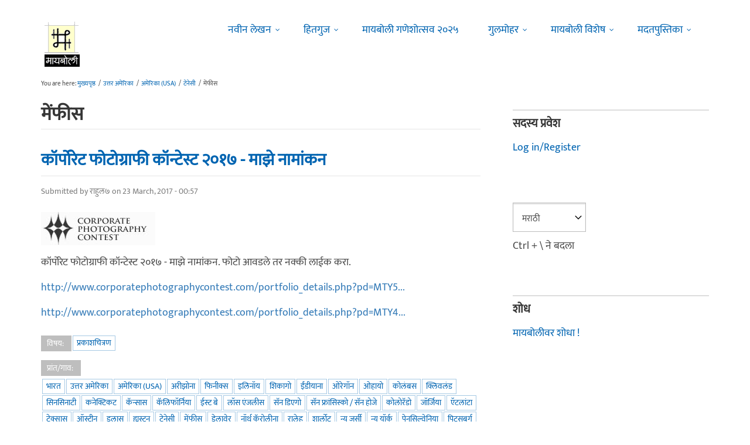

--- FILE ---
content_type: text/html; charset=utf-8
request_url: https://www.maayboli.com/taxonomy/term/57
body_size: 11721
content:
<!DOCTYPE html>
<html lang="mr" dir="ltr"
  xmlns:content="http://purl.org/rss/1.0/modules/content/"
  xmlns:dc="http://purl.org/dc/terms/"
  xmlns:foaf="http://xmlns.com/foaf/0.1/"
  xmlns:og="http://ogp.me/ns#"
  xmlns:rdfs="http://www.w3.org/2000/01/rdf-schema#"
  xmlns:sioc="http://rdfs.org/sioc/ns#"
  xmlns:sioct="http://rdfs.org/sioc/types#"
  xmlns:skos="http://www.w3.org/2004/02/skos/core#"
  xmlns:xsd="http://www.w3.org/2001/XMLSchema#">

  <head profile="http://www.w3.org/1999/xhtml/vocab">
    <!--[if IE]><![endif]-->
<link rel="dns-prefetch" href="//dk5wv51hv3hj1.cloudfront.net" />
<link rel="preconnect" href="https://dk5wv51hv3hj1.cloudfront.net" />
<link rel="dns-prefetch" href="//maxcdn.bootstrapcdn.com" />
<link rel="preconnect" href="https://maxcdn.bootstrapcdn.com" />
<link rel="dns-prefetch" href="//fonts.gstatic.com" />
<link rel="preconnect" href="https://fonts.gstatic.com" crossorigin="" />
<link rel="dns-prefetch" href="//fonts.googleapis.com" />
<link rel="preconnect" href="https://fonts.googleapis.com" />
<link rel="dns-prefetch" href="//www.google-analytics.com" />
<link rel="preconnect" href="https://www.google-analytics.com" />
<link rel="dns-prefetch" href="//stats.g.doubleclick.net" />
<link rel="preconnect" href="https://stats.g.doubleclick.net" />
<meta http-equiv="Content-Type" content="text/html; charset=utf-8" />
<meta http-equiv="x-dns-prefetch-control" content="on" />
<link rel="dns-prefetch" href="//dk5wv51hv3hj1.cloudfront.net" />
<!--[if IE 9]>
<link rel="prefetch" href="//dk5wv51hv3hj1.cloudfront.net" />
<![endif]-->
<link rel="alternate" type="application/rss+xml" title="RSS - मेंफीस" href="https://www.maayboli.com/taxonomy/term/57/feed" />
<meta name="MobileOptimized" content="width" />
<meta name="HandheldFriendly" content="true" />
<meta name="viewport" content="width=device-width, initial-scale=1" />
<meta about="/taxonomy/term/57" typeof="skos:Concept" property="rdfs:label skos:prefLabel" content="मेंफीस" />
<link rel="shortcut icon" href="https://dk5wv51hv3hj1.cloudfront.net/files/favicon_0.ico" type="image/vnd.microsoft.icon" />
<meta name="description" content="मेंफीस या विषयाशी संबंधीत मायबोलीवरची पाने" />
<meta name="keywords" content="मेंफीस" />
<link rel="canonical" href="https://www.maayboli.com/taxonomy/term/57" />
<link rel="shortlink" href="https://www.maayboli.com/taxonomy/term/57" />
<meta property="al:android:package" content="com.maayboli.mbapp1" />
<link rel="alternate" href="android-app://com.maayboli.mbapp1/https/www.maayboli.com/taxonomy/term/57" />
<meta property="al:android:app_name" content="मायबोली" />
    <title>मेंफीस : शब्दखूण | Maayboli</title>
    <style type="text/css" media="all">
/* <![CDATA[ */
@font-face{font-family:'Ek Mukta';font-style:normal;font-weight:400;src:url(https://fonts.gstatic.com/l/font?kit=mem9YaCmzCuv3KJUDIYTcr4&skey=d65e051ac0f4d370&v=v25) format('woff'),url(https://fonts.gstatic.com/s/ekmukta/v25/mem9YaCmzCuv3KJUDIYTcr0.ttf) format('truetype')}
/* ]]> */
</style>
<link type="text/css" rel="stylesheet" href="https://dk5wv51hv3hj1.cloudfront.net/files/advagg_css/css__87UHl1Hf-7JP-mXCvjuJFSEObQrX0CV19Qd2-7sBJ-M__BgxZFNYi1iMkjdBL1k5SuMEci-NvDAh4W_IEZayXh3U__09aerGDB_K9-xamslZRl3v05Nc2fnULxpJIbQ4MdpBc.css" media="all" />

<!--[if (IE 9)&(!IEMobile)]>
<link type="text/css" rel="stylesheet" href="https://dk5wv51hv3hj1.cloudfront.net/files/advagg_css/css__I4r7dKaFfl8gOAtRhc_s_CmUVxE1FkFPQ9fotMhV1DA__Whubzdv9zyTyeqdpEpouWE1QVQ0tGlMpbn3eJpTuHog__09aerGDB_K9-xamslZRl3v05Nc2fnULxpJIbQ4MdpBc.css" media="all" />
<![endif]-->
<link type="text/css" rel="stylesheet" href="https://dk5wv51hv3hj1.cloudfront.net/files/advagg_css/css__X3ICf2yXdzumWJleMmoHSJeIW_Se7mEb0eclGka8rv4__0SrCX3VfG3LKiLB2gigqtGqXjcyj7MblxbarzLknLwo__09aerGDB_K9-xamslZRl3v05Nc2fnULxpJIbQ4MdpBc.css" media="all" />
<style type="text/css" media="all">
/* <![CDATA[ */
#back-top{right:40px}#back-top span#button{background-color:#616161}#back-top span#button:hover{opacity:1;filter:alpha(opacity=1);background-color:#3b3b3b}span#link{display:none}
/* ]]> */
</style>

    <!-- HTML5 element support for IE6-8 -->
    <!--[if lt IE 9]>
      <script src="//html5shiv.googlecode.com/svn/trunk/html5.js"></script>
    <![endif]-->
    <script type="text/javascript">
<!--//--><![CDATA[//><!--
window.google_analytics_uacct = "UA-250696-1";
//--><!]]>
</script>
<script type="text/javascript">
<!--//--><![CDATA[//><!--
(function(i,s,o,g,r,a,m){i["GoogleAnalyticsObject"]=r;i[r]=i[r]||function(){(i[r].q=i[r].q||[]).push(arguments)},i[r].l=1*new Date();a=s.createElement(o),m=s.getElementsByTagName(o)[0];a.async=1;a.src=g;m.parentNode.insertBefore(a,m)})(window,document,"script","https://www.google-analytics.com/analytics.js","ga");ga("create", "UA-250696-1", {"cookieDomain":"auto"});ga("require", "linkid", "linkid.js");ga("require", "displayfeatures");ga("set", "dimension2", "0 sec");ga("set", "dimension3", "0 sec");ga("set", "dimension5", "anonymous user");ga("send", "pageview");// Feature detects Navigation Timing API support.
if (window.performance) {
  // Gets the number of milliseconds since page load
  // (and rounds the result since the value must be an integer).
  var timeSincePageLoad = Math.round(performance.now());

  // Sends the timing hit to Google Analytics.
  ga('send', 'timing', 'JS Dependencies', 'load', timeSincePageLoad);
}
//--><!]]>
</script>
  </head>
  <body class="html not-front not-logged-in one-sidebar sidebar-second page-taxonomy page-taxonomy-term page-taxonomy-term- page-taxonomy-term-57 page-sidebar-disabled header-sidebar-disabled sff-5 slff-5 hff-5 pff-5 pdff-5 wide-sidebar" >
    <div id="skip-link">
      <a href="#main-content" class="element-invisible element-focusable">Skip to main content</a>
    </div>
        <!-- #header-container -->
<div id="header-container">
    
        <!-- #header -->
    <header id="header" class="clearfix with-header-side-not-empty container">

                <div id="header-side-container" class="clearfix">
                        <div id="logo-and-site-name-container">
                                <div id="logo" class="alternative-logo-inner">
                <a href="/" title="मुख्यपृष्ठ" rel="home"> <img src="https://dk5wv51hv3hj1.cloudfront.net/files/logos/inner/maayboli_logo_73x90_1.png" alt="मुख्यपृष्ठ" onerror="this.onerror=null; this.src='https://dk5wv51hv3hj1.cloudfront.net/sites/all/themes/maayboli706/logo.png'"/> </a>
                </div>
                                            </div>
                    </div>
        
        <div class="container">
            
            <!-- #header-inside -->
            <div id="header-inside" class="clearfix">
                <div class="row">

                                        <div id="header-main-container" class="clearfix">

                                                <div class="col-sm-12">
                            <!-- #header-first -->
                            <div id="header-first" class="clearfix">
                                <div class="header-area">
                                      <div class="region region-header">
    <div id="block-superfish-1" class="block block-superfish clearfix">

    
  <div class="content">
    <ul  id="superfish-1" class="menu sf-menu sf-main-menu sf-horizontal sf-style-none sf-total-items-6 sf-parent-items-5 sf-single-items-1"><li id="menu-243-1" class="first odd sf-item-1 sf-depth-1 sf-total-children-2 sf-parent-children-0 sf-single-children-2 menuparent"><a href="/new4me_all" title="नवीन लेखन" class="sf-depth-1 menuparent">नवीन लेखन</a><ul><li id="menu-8981-1" class="first odd sf-item-1 sf-depth-2 sf-no-children"><a href="/new4me_all" title="मायबोलीवर नवीन लेखन" class="sf-depth-2">मायबोलीवर नवीन लेखन</a></li><li id="menu-1829-1" class="last even sf-item-2 sf-depth-2 sf-no-children"><a href="/top20forall" title="मायबोलीवरचं, सध्याचं लोकप्रिय लेखन" class="sf-depth-2">निवडक मायबोली</a></li></ul></li><li id="menu-173-1" class="middle even sf-item-2 sf-depth-1 sf-total-children-3 sf-parent-children-0 sf-single-children-3 menuparent"><a href="/hitguj/index.html" title="हितगुज" class="sf-depth-1 menuparent">हितगुज</a><ul><li id="menu-256-1" class="first odd sf-item-1 sf-depth-2 sf-no-children"><a href="/hitguj/index.html" title="हितगुज-विषयानुसार" class="sf-depth-2">हितगुज-विषयानुसार</a></li><li id="menu-252-1" class="middle even sf-item-2 sf-depth-2 sf-no-children"><a href="/node/2201" title="माझ्या गावात" class="sf-depth-2">माझ्या गावात</a></li><li id="menu-257-1" class="last odd sf-item-3 sf-depth-2 sf-no-children"><a href="/hitguj/messages/board-topics.html" title="जुन्या हितगुजवर" class="sf-depth-2">जुन्या हितगुजवर</a></li></ul></li><li id="menu-5184-1" class="middle odd sf-item-3 sf-depth-1 sf-no-children"><a href="https://www.maayboli.com/ganeshotsav/2025" title="मायबोली गणेशोत्सव २०२५" class="sf-depth-1">मायबोली गणेशोत्सव २०२५</a></li><li id="menu-204-1" class="middle even sf-item-4 sf-depth-1 sf-total-children-10 sf-parent-children-0 sf-single-children-10 menuparent"><a href="/gulmohar" title="गुलमोहर" class="sf-depth-1 menuparent">गुलमोहर</a><ul><li id="menu-261-1" class="first odd sf-item-1 sf-depth-2 sf-no-children"><a href="/gulmohar/marathi-katha" title="कथा" class="sf-depth-2">कथा</a></li><li id="menu-262-1" class="middle even sf-item-2 sf-depth-2 sf-no-children"><a href="/gulmohar/marathi-lekh" title="ललित" class="sf-depth-2">लेख</a></li><li id="menu-263-1" class="middle odd sf-item-3 sf-depth-2 sf-no-children"><a href="/gulmohar/kavita" title="कविता" class="sf-depth-2">कविता</a></li><li id="menu-5012-1" class="middle even sf-item-4 sf-depth-2 sf-no-children"><a href="/gulmohar/marathi-gazal" title="मराठी गझल" class="sf-depth-2">गझल</a></li><li id="menu-264-1" class="middle odd sf-item-5 sf-depth-2 sf-no-children"><a href="/gulmohar/marathi-vinod" title="विनोदी लेखन" class="sf-depth-2">विनोदी लेखन</a></li><li id="menu-5010-1" class="middle even sf-item-6 sf-depth-2 sf-no-children"><a href="/gulmohar/chitrakala" title="चित्रकला" class="sf-depth-2">चित्रकला</a></li><li id="menu-5011-1" class="middle odd sf-item-7 sf-depth-2 sf-no-children"><a href="/gulmohar/photography" title="प्रकाशचित्रण" class="sf-depth-2">प्रकाशचित्रण</a></li><li id="menu-265-1" class="middle even sf-item-8 sf-depth-2 sf-no-children"><a href="/node/37112" title="विविध कला" class="sf-depth-2">विविध कला</a></li><li id="menu-1483-1" class="middle odd sf-item-9 sf-depth-2 sf-no-children"><a href="/gulmohar/marathi-balsahitya" title="" class="sf-depth-2">बालसाहित्य</a></li><li id="menu-199-1" class="last even sf-item-10 sf-depth-2 sf-no-children"><a href="/blog" title="रंगीबेरंगी" class="sf-depth-2">रंगीबेरंगी</a></li></ul></li><li id="menu-258-1" class="middle odd sf-item-5 sf-depth-1 sf-total-children-10 sf-parent-children-0 sf-single-children-10 menuparent"><a href="/vishesh" class="sf-depth-1 menuparent">मायबोली विशेष</a><ul><li id="menu-1960-1" class="first odd sf-item-1 sf-depth-2 sf-no-children"><a href="/node/1839" title="मायबोली - गुलमोहर मध्ये मायबोलीकरानी लिहिलेल्या कथा/लेख मालिका." class="sf-depth-2">लेखमालिका</a></li><li id="menu-270-1" class="middle even sf-item-2 sf-depth-2 sf-no-children"><a href="/node/5247" title="गणेशोत्सव" class="sf-depth-2">गणेशोत्सव</a></li><li id="menu-4756-1" class="middle odd sf-item-3 sf-depth-2 sf-no-children"><a href="/node/35318" title="मातृदिन" class="sf-depth-2">मातृदिन</a></li><li id="menu-269-1" class="middle even sf-item-4 sf-depth-2 sf-no-children"><a href="/node/5245" title="दिवाळी अंक" class="sf-depth-2">दिवाळी अंक</a></li><li id="menu-1530-1" class="middle odd sf-item-5 sf-depth-2 sf-no-children"><a href="/marathibhashadin" title="" class="sf-depth-2">मराठी भाषा दिवस</a></li><li id="menu-272-1" class="middle even sf-item-6 sf-depth-2 sf-no-children"><a href="/aksharvarta" title="अक्षरवार्ता" class="sf-depth-2">अक्षरवार्ता</a></li><li id="menu-1956-1" class="middle odd sf-item-7 sf-depth-2 sf-no-children"><a href="/node/35317" title="महिला दिन " class="sf-depth-2">महिला दिन</a></li><li id="menu-259-1" class="middle even sf-item-8 sf-depth-2 sf-no-children"><a href="/sanvaad" title="संवाद" class="sf-depth-2">संवाद</a></li><li id="menu-268-1" class="middle odd sf-item-9 sf-depth-2 sf-no-children"><a href="/karyashala" title="गझल कार्यशाळा" class="sf-depth-2">गझल कार्यशाळा</a></li><li id="menu-277-1" class="last even sf-item-10 sf-depth-2 sf-no-children"><a href="/tendulkar" title="विजय तेंडुलकर स्मृतिदिन" class="sf-depth-2">तेंडुलकर स्मृतिदिन</a></li></ul></li><li id="menu-174-1" class="last even sf-item-6 sf-depth-1 sf-total-children-2 sf-parent-children-0 sf-single-children-2 menuparent"><a href="/node/1500" title="मदतपुस्तिका" class="sf-depth-1 menuparent">मदतपुस्तिका</a><ul><li id="menu-175-1" class="first odd sf-item-1 sf-depth-2 sf-no-children"><a href="/about" class="sf-depth-2">आम्ही कोण?</a></li><li id="menu-176-1" class="last even sf-item-2 sf-depth-2 sf-no-children"><a href="/about_us/patrabhet.shtml" class="sf-depth-2">पत्रभेट</a></li></ul></li></ul>  </div>
</div>
  </div>
                                </div>
                            </div>
                            <!-- EOF:#header-first -->
                        </div>
                        
                        
                    </div>
                    
                    
                </div>
            </div>
            <!-- EOF: #header-inside -->

        </div>
            </header>
    <!-- EOF: #header -->
    </div>
<!-- EOF: #header-container -->



<!-- #page -->
<div id="page" class="clearfix">
    
    
    
     
    <!-- #breadcrumb -->
    <div id="breadcrumb" class="clearfix">
        <div class="container">
            <!-- #breadcrumb-inside -->
            <div id="breadcrumb-inside" class="clearfix">
                <div class="row">
                    <div class="col-md-12">
                        <div>You are here: <a href="/">मुख्यपृष्ठ</a> <span class="breadcrumb-separator">/</span><a href="/taxonomy/term/16">उत्तर अमेरिका</a> <span class="breadcrumb-separator">/</span><a href="/taxonomy/term/17">अमेरिका (USA)</a> <span class="breadcrumb-separator">/</span><a href="/taxonomy/term/56">टेनेसी</a> <span class="breadcrumb-separator">/</span>मेंफीस</div>        
                    </div>
                </div>
            </div>
            <!-- EOF: #breadcrumb-inside -->
        </div>
    </div>
    <!-- EOF: #breadcrumb -->
    
    
    
    
    <!-- #main-content -->
    <div id="main-content" class="clearfix">
        <div class="container">
            <div class="row">

                <section class="col-md-8">

                    <!-- #main -->
                    <div id="main" class="clearfix main-area">

                                                <h1 class="title" id="page-title">मेंफीस</h1>                        
                        <!-- #tabs -->
                                                    <div class="tabs">
                                                        </div>
                                                <!-- EOF: #tabs -->

                        
                        <!-- #action links -->
                                                <!-- EOF: #action links -->

                         
                          <div class="region region-content">
    <div id="block-system-main" class="block block-system clearfix">

    
  <div class="content">
    <div class="term-listing-heading"><div id="taxonomy-term-57" class="taxonomy-term vocabulary-vocabulary-3">

  
  <div class="content">
      </div>

</div>
</div><article id="node-62081" class="node node-auto-prune-page node-teaser clearfix" about="/node/62081" typeof="sioc:Item foaf:Document">

      <header>
                    <h2 class="title"><a href="/node/62081">कॉर्पोरेट फोटोग्राफी कॉन्टेस्ट २०१७ - माझे नामांकन</a></h2>
            <span property="dc:title" content="कॉर्पोरेट फोटोग्राफी कॉन्टेस्ट २०१७ - माझे नामांकन" class="rdf-meta element-hidden"></span><span property="sioc:num_replies" content="19" datatype="xsd:integer" class="rdf-meta element-hidden"></span>      
            
              <div class="node-info">
          <span property="dc:date dc:created" content="2017-03-23T00:57:23-04:00" datatype="xsd:dateTime" rel="sioc:has_creator">Submitted by <span class="username" xml:lang="" about="/user/30433" typeof="sioc:UserAccount" property="foaf:name" datatype="">राहुल७</span> on 23 March, 2017 - 00:57</span>        </div>
      
    </header>
  
  <div class="content wordwrap clearfix ">
    <div class="field field-name-body field-type-text-with-summary field-label-hidden"><div class="field-items"><div class="field-item even" property="content:encoded"><p><img src="https://dk5wv51hv3hj1.cloudfront.net/files/u30433/CPC%202017.JPG" width="195" height="57" alt="CPC 2017.JPG" /></p>
<p>कॉर्पोरेट फोटोग्राफी कॉन्टेस्ट २०१७ - माझे नामांकन. फोटो आवडले तर नक्की लाईक करा.</p>
<p><a href="http://www.corporatephotographycontest.com/portfolio_details.php?pd=MTY5NQ==" rel="nofollow">http://www.corporatephotographycontest.com/portfolio_details.php?pd=MTY5...</a></p>
<p><a href="http://www.corporatephotographycontest.com/portfolio_details.php?pd=MTY4Nw==" rel="nofollow">http://www.corporatephotographycontest.com/portfolio_details.php?pd=MTY4...</a></p></div></div></div><div class="field field-name-taxonomy-vocabulary-1 field-type-taxonomy-term-reference field-label-above"><div class="field-label">विषय:&nbsp;</div><div class="field-items"><div class="field-item even"><a href="/taxonomy/term/2532" typeof="skos:Concept" property="rdfs:label skos:prefLabel" datatype="">प्रकाशचित्रण</a></div></div></div><div class="field field-name-taxonomy-vocabulary-3 field-type-taxonomy-term-reference field-label-above"><div class="field-label">प्रांत/गाव:&nbsp;</div><div class="field-items"><div class="field-item even"><a href="/taxonomy/term/96" typeof="skos:Concept" property="rdfs:label skos:prefLabel" datatype="">भारत</a></div><div class="field-item odd"><a href="/taxonomy/term/16" typeof="skos:Concept" property="rdfs:label skos:prefLabel" datatype="">उत्तर अमेरिका</a></div><div class="field-item even"><a href="/taxonomy/term/17" typeof="skos:Concept" property="rdfs:label skos:prefLabel" datatype="">अमेरिका (USA)</a></div><div class="field-item odd"><a href="/taxonomy/term/46" typeof="skos:Concept" property="rdfs:label skos:prefLabel" datatype="">अरीझोना</a></div><div class="field-item even"><a href="/taxonomy/term/47" typeof="skos:Concept" property="rdfs:label skos:prefLabel" datatype="">फिनीक्स</a></div><div class="field-item odd"><a href="/taxonomy/term/62" typeof="skos:Concept" property="rdfs:label skos:prefLabel" datatype="">इलिनॉय</a></div><div class="field-item even"><a href="/taxonomy/term/63" typeof="skos:Concept" property="rdfs:label skos:prefLabel" datatype="">शिकागो</a></div><div class="field-item odd"><a href="/taxonomy/term/18" typeof="skos:Concept" property="rdfs:label skos:prefLabel" datatype="">ईंडीयाना</a></div><div class="field-item even"><a href="/taxonomy/term/19" typeof="skos:Concept" property="rdfs:label skos:prefLabel" datatype="">ओरेगॉन</a></div><div class="field-item odd"><a href="/taxonomy/term/27" typeof="skos:Concept" property="rdfs:label skos:prefLabel" datatype="">ओहायो</a></div><div class="field-item even"><a href="/taxonomy/term/73" typeof="skos:Concept" property="rdfs:label skos:prefLabel" datatype="">कोलंबस</a></div><div class="field-item odd"><a href="/taxonomy/term/28" typeof="skos:Concept" property="rdfs:label skos:prefLabel" datatype="">क्लिवलंड</a></div><div class="field-item even"><a href="/taxonomy/term/64" typeof="skos:Concept" property="rdfs:label skos:prefLabel" datatype="">सिनसिनाटी</a></div><div class="field-item odd"><a href="/taxonomy/term/238" typeof="skos:Concept" property="rdfs:label skos:prefLabel" datatype="">कनेक्टिकट</a></div><div class="field-item even"><a href="/taxonomy/term/20" typeof="skos:Concept" property="rdfs:label skos:prefLabel" datatype="">कॅन्सास</a></div><div class="field-item odd"><a href="/taxonomy/term/21" typeof="skos:Concept" property="rdfs:label skos:prefLabel" datatype="">कॅलिफॉर्निया</a></div><div class="field-item even"><a href="/taxonomy/term/22" typeof="skos:Concept" property="rdfs:label skos:prefLabel" datatype="">ईस्ट बे</a></div><div class="field-item odd"><a href="/taxonomy/term/23" typeof="skos:Concept" property="rdfs:label skos:prefLabel" datatype="">लॉस एंजलीस</a></div><div class="field-item even"><a href="/taxonomy/term/25" typeof="skos:Concept" property="rdfs:label skos:prefLabel" datatype="">सॅन डिएगो</a></div><div class="field-item odd"><a href="/taxonomy/term/24" typeof="skos:Concept" property="rdfs:label skos:prefLabel" datatype="">सॅन फ्रांसिस्को / सॅन होजे</a></div><div class="field-item even"><a href="/taxonomy/term/26" typeof="skos:Concept" property="rdfs:label skos:prefLabel" datatype="">कोलोरॅडो</a></div><div class="field-item odd"><a href="/taxonomy/term/29" typeof="skos:Concept" property="rdfs:label skos:prefLabel" datatype="">जॉर्जिया</a></div><div class="field-item even"><a href="/taxonomy/term/30" typeof="skos:Concept" property="rdfs:label skos:prefLabel" datatype="">ऍटलांटा</a></div><div class="field-item odd"><a href="/taxonomy/term/31" typeof="skos:Concept" property="rdfs:label skos:prefLabel" datatype="">टेक्सास</a></div><div class="field-item even"><a href="/taxonomy/term/35" typeof="skos:Concept" property="rdfs:label skos:prefLabel" datatype="">ऑस्टीन</a></div><div class="field-item odd"><a href="/taxonomy/term/36" typeof="skos:Concept" property="rdfs:label skos:prefLabel" datatype="">डलास</a></div><div class="field-item even"><a href="/taxonomy/term/37" typeof="skos:Concept" property="rdfs:label skos:prefLabel" datatype="">ह्युस्टन</a></div><div class="field-item odd"><a href="/taxonomy/term/56" typeof="skos:Concept" property="rdfs:label skos:prefLabel" datatype="">टेनेसी</a></div><div class="field-item even"><a href="/taxonomy/term/57" typeof="skos:Concept" property="rdfs:label skos:prefLabel" datatype="" class="active">मेंफीस</a></div><div class="field-item odd"><a href="/taxonomy/term/40" typeof="skos:Concept" property="rdfs:label skos:prefLabel" datatype="">डेलावेर</a></div><div class="field-item even"><a href="/taxonomy/term/58" typeof="skos:Concept" property="rdfs:label skos:prefLabel" datatype="">नॉर्थ कॅरोलीना</a></div><div class="field-item odd"><a href="/taxonomy/term/59" typeof="skos:Concept" property="rdfs:label skos:prefLabel" datatype="">रालेह</a></div><div class="field-item even"><a href="/taxonomy/term/61" typeof="skos:Concept" property="rdfs:label skos:prefLabel" datatype="">शार्लोट</a></div><div class="field-item odd"><a href="/taxonomy/term/41" typeof="skos:Concept" property="rdfs:label skos:prefLabel" datatype="">न्यु जर्सी</a></div><div class="field-item even"><a href="/taxonomy/term/42" typeof="skos:Concept" property="rdfs:label skos:prefLabel" datatype="">न्यु यॉर्क</a></div><div class="field-item odd"><a href="/taxonomy/term/43" typeof="skos:Concept" property="rdfs:label skos:prefLabel" datatype="">पेनसिल्वेनिया</a></div><div class="field-item even"><a href="/taxonomy/term/44" typeof="skos:Concept" property="rdfs:label skos:prefLabel" datatype="">पिट्सबर्ग</a></div><div class="field-item odd"><a href="/taxonomy/term/45" typeof="skos:Concept" property="rdfs:label skos:prefLabel" datatype="">फिलाडेल्फीया</a></div><div class="field-item even"><a href="/taxonomy/term/48" typeof="skos:Concept" property="rdfs:label skos:prefLabel" datatype="">फ्लोरीडा</a></div><div class="field-item odd"><a href="/taxonomy/term/49" typeof="skos:Concept" property="rdfs:label skos:prefLabel" datatype="">ऑरलांडो</a></div><div class="field-item even"><a href="/taxonomy/term/52" typeof="skos:Concept" property="rdfs:label skos:prefLabel" datatype="">मिनेसोटा</a></div><div class="field-item odd"><a href="/taxonomy/term/53" typeof="skos:Concept" property="rdfs:label skos:prefLabel" datatype="">मिनियापोलीस</a></div><div class="field-item even"><a href="/taxonomy/term/38" typeof="skos:Concept" property="rdfs:label skos:prefLabel" datatype="">मिशीगन</a></div><div class="field-item odd"><a href="/taxonomy/term/39" typeof="skos:Concept" property="rdfs:label skos:prefLabel" datatype="">डेट्रोईट</a></div><div class="field-item even"><a href="/taxonomy/term/67" typeof="skos:Concept" property="rdfs:label skos:prefLabel" datatype="">मिसूरी</a></div><div class="field-item odd"><a href="/taxonomy/term/68" typeof="skos:Concept" property="rdfs:label skos:prefLabel" datatype="">सेंट लुईस</a></div><div class="field-item even"><a href="/taxonomy/term/50" typeof="skos:Concept" property="rdfs:label skos:prefLabel" datatype="">मॅसॅच्युसेट्स</a></div><div class="field-item odd"><a href="/taxonomy/term/51" typeof="skos:Concept" property="rdfs:label skos:prefLabel" datatype="">बोस्टन</a></div><div class="field-item even"><a href="/taxonomy/term/54" typeof="skos:Concept" property="rdfs:label skos:prefLabel" datatype="">विसकॉन्सीन</a></div><div class="field-item odd"><a href="/taxonomy/term/55" typeof="skos:Concept" property="rdfs:label skos:prefLabel" datatype="">मिलवॉकी</a></div><div class="field-item even"><a href="/taxonomy/term/14404" typeof="skos:Concept" property="rdfs:label skos:prefLabel" datatype="">व्हर्जिनिया</a></div><div class="field-item odd"><a href="/taxonomy/term/65" typeof="skos:Concept" property="rdfs:label skos:prefLabel" datatype="">वॉशिंग्टन</a></div><div class="field-item even"><a href="/taxonomy/term/66" typeof="skos:Concept" property="rdfs:label skos:prefLabel" datatype="">सीऍटल</a></div><div class="field-item odd"><a href="/taxonomy/term/60" typeof="skos:Concept" property="rdfs:label skos:prefLabel" datatype="">वॉशिंग्टन डी.सी.</a></div><div class="field-item even"><a href="/taxonomy/term/69" typeof="skos:Concept" property="rdfs:label skos:prefLabel" datatype="">कॅनडा</a></div><div class="field-item odd"><a href="/taxonomy/term/84" typeof="skos:Concept" property="rdfs:label skos:prefLabel" datatype="">आफ्रिका</a></div><div class="field-item even"><a href="/taxonomy/term/86" typeof="skos:Concept" property="rdfs:label skos:prefLabel" datatype="">मॉरीशस</a></div><div class="field-item odd"><a href="/taxonomy/term/87" typeof="skos:Concept" property="rdfs:label skos:prefLabel" datatype="">आशिया (Asia)</a></div><div class="field-item even"><a href="/taxonomy/term/239" typeof="skos:Concept" property="rdfs:label skos:prefLabel" datatype="">कुवेत</a></div><div class="field-item odd"><a href="/taxonomy/term/88" typeof="skos:Concept" property="rdfs:label skos:prefLabel" datatype="">जपान</a></div><div class="field-item even"><a href="/taxonomy/term/89" typeof="skos:Concept" property="rdfs:label skos:prefLabel" datatype="">तोक्यो</a></div><div class="field-item odd"><a href="/taxonomy/term/93" typeof="skos:Concept" property="rdfs:label skos:prefLabel" datatype="">संयुक्त अरब अमिराती (UAE)</a></div><div class="field-item even"><a href="/taxonomy/term/95" typeof="skos:Concept" property="rdfs:label skos:prefLabel" datatype="">अबु धाबी</a></div><div class="field-item odd"><a href="/taxonomy/term/94" typeof="skos:Concept" property="rdfs:label skos:prefLabel" datatype="">दुबई</a></div><div class="field-item even"><a href="/taxonomy/term/92" typeof="skos:Concept" property="rdfs:label skos:prefLabel" datatype="">सिंगापूर</a></div><div class="field-item odd"><a href="/taxonomy/term/74" typeof="skos:Concept" property="rdfs:label skos:prefLabel" datatype="">ऑस्ट्रेलिया</a></div><div class="field-item even"><a href="/taxonomy/term/77" typeof="skos:Concept" property="rdfs:label skos:prefLabel" datatype="">ब्रिस्बेन</a></div><div class="field-item odd"><a href="/taxonomy/term/76" typeof="skos:Concept" property="rdfs:label skos:prefLabel" datatype="">व्हिक्टोरीया</a></div><div class="field-item even"><a href="/taxonomy/term/75" typeof="skos:Concept" property="rdfs:label skos:prefLabel" datatype="">सिडनी</a></div><div class="field-item odd"><a href="/taxonomy/term/732" typeof="skos:Concept" property="rdfs:label skos:prefLabel" datatype="">दक्षिण अमेरिका</a></div><div class="field-item even"><a href="/taxonomy/term/733" typeof="skos:Concept" property="rdfs:label skos:prefLabel" datatype="">ब्राझिल</a></div><div class="field-item odd"><a href="/taxonomy/term/78" typeof="skos:Concept" property="rdfs:label skos:prefLabel" datatype="">युरोप</a></div><div class="field-item even"><a href="/taxonomy/term/83" typeof="skos:Concept" property="rdfs:label skos:prefLabel" datatype="">जर्मनी</a></div><div class="field-item odd"><a href="/taxonomy/term/79" typeof="skos:Concept" property="rdfs:label skos:prefLabel" datatype="">यु.के. (UK)</a></div><div class="field-item even"><a href="/taxonomy/term/117" typeof="skos:Concept" property="rdfs:label skos:prefLabel" datatype="">मिल्टन किनिस</a></div><div class="field-item odd"><a href="/taxonomy/term/80" typeof="skos:Concept" property="rdfs:label skos:prefLabel" datatype="">लंडन</a></div><div class="field-item even"><a href="/taxonomy/term/81" typeof="skos:Concept" property="rdfs:label skos:prefLabel" datatype="">स्वित्झर्लंड</a></div></div></div><div class="field field-name-taxonomy-vocabulary-14 field-type-taxonomy-term-reference field-label-above"><div class="field-label">शब्दखुणा:&nbsp;</div><div class="field-items"><div class="field-item even"><a href="/taxonomy/term/888" typeof="skos:Concept" property="rdfs:label skos:prefLabel" datatype="">फोटोग्राफी</a></div><div class="field-item odd"><a href="/taxonomy/term/2101" typeof="skos:Concept" property="rdfs:label skos:prefLabel" datatype="">प्रकाशचित्रण</a></div><div class="field-item even"><a href="/taxonomy/term/922" typeof="skos:Concept" property="rdfs:label skos:prefLabel" datatype="">प्रकाशचित्र</a></div><div class="field-item odd"><a href="/taxonomy/term/872" typeof="skos:Concept" property="rdfs:label skos:prefLabel" datatype="">फोटो</a></div></div></div>  </div>

  
      <footer>
      <ul class="links inline"><li class="node-readmore first"><a href="/node/62081" rel="tag" title="कॉर्पोरेट फोटोग्राफी कॉन्टेस्ट २०१७ - माझे नामांकन">Read more<span class="element-invisible"> about कॉर्पोरेट फोटोग्राफी कॉन्टेस्ट २०१७ - माझे नामांकन</span></a></li>
<li class="comment-comments"><a href="/node/62081#comments" title="Jump to the first comment of this posting.">19 प्रतिसाद</a></li>
<li class="comment_forbidden last"><span><a href="/user/login?destination=node/62081%23comment-form">Log in</a> or <a href="/user/register?destination=node/62081%23comment-form">register</a> to post comments</span></li>
</ul>    </footer>
  
  
</article>
  </div>
</div>
  </div>
                        <a href="/taxonomy/term/57/feed" class="feed-icon" title="Subscribe to RSS - मेंफीस"><img typeof="foaf:Image" src="https://dk5wv51hv3hj1.cloudfront.net/misc/feed.png" width="16" height="16" alt="Subscribe to RSS - मेंफीस" /></a>                        
                    </div>
                    <!-- EOF:#main -->

                </section>
                
                
                                <aside class="col-md-4 sidebar-second-space">
                    <!--#sidebar-->
                    <section id="sidebar-second" class="sidebar clearfix">
                      <div class="region region-sidebar-second">
    <div id="block-user-login" class="block block-user clearfix">

    <h2 class="title">सदस्य प्रवेश</h2>
  
  <div class="content">
    <form action="/taxonomy/term/57?destination=taxonomy/term/57" method="post" id="user-login-form" accept-charset="UTF-8"><div><div id="toboggan-container" class="toboggan-container"><div id="toboggan-login-link-container" class="toboggan-login-link-container"><a href="/user/login?destination=taxonomy/term/57" id="toboggan-login-link" class="toboggan-login-link">Log in/Register</a></div><div id="toboggan-login" class="user-login-block"><div class="form-item form-type-textfield form-item-name">
  <label for="edit-name">Username or e-mail <span class="form-required" title="This field is required.">*</span></label>
 <input type="text" id="edit-name" name="name" value="" size="15" maxlength="60" class="form-text required" />
</div>
<div class="form-item form-type-password form-item-pass">
  <label for="edit-pass">परवलीचा शब्द <span class="form-required" title="This field is required.">*</span></label>
 <input type="password" id="edit-pass" name="pass" size="15" maxlength="128" class="form-text required" />
</div>
<div class="item-list"><ul><li class="first"><a href="/user/register" title="Create a new user account.">नवीन खाते उघडून मायबोलीकर व्हा</a></li>
<li class="last"><a href="/user/password" title="Request new password via e-mail.">नवीन परवलीचा शब्द मागवा</a></li>
</ul></div><input type="hidden" name="form_build_id" value="form-CWSD_x9WJL0oQDWdeIcFRAY1ZoZn9javoGDZto742Rw" />
<input type="hidden" name="form_id" value="user_login_block" />
<div class="form-actions form-wrapper" id="edit-actions"><input type="submit" id="edit-submit" name="op" value="येण्याची नोंद" class="form-submit" /></div></div></div></div></form>  </div>
</div>
<div id="block-block-11" class="block block-block clearfix">

    
  <div class="content">
    <SELECT style="WIDTH: 125px" id = 'LanguageList1' name=LanguageList class="form-select" LANGUAGE=javascript onchange="return LanguageList_onchange()" 
      title="Select input scritp, Use Ctrl + \ to toggle with roman" 
      accessKey="" 
     > 
<OPTION value= __devanagari__  selected>मराठी</OPTION>
<OPTION value=__roman__>इंग्रजी</OPTION>
  </SELECT><br>
Ctrl + \ ने बदला
<script language="javascript" type="text/javascript">
function LanguageList_onchange() {
GfSetLanguage(document.getElementById('LanguageList1').value);
}
</script>
  </div>
</div>
<div id="block-block-52" class="block block-block clearfix">

    <h2 class="title">शोध</h2>
  
  <div class="content">
    <a href="/search">मायबोलीवर शोधा ! </a>  </div>
</div>
  </div>
                    </section>
                    <!--EOF:#sidebar-->
                </aside>
                                
            </div>
        </div>
    </div>
    <!-- EOF:#main-content -->

    
    
    
    
    
</div>
<!-- EOF: #page -->

<!-- #footer -->
<footer id="footer" class="clearfix">
    
        <div id="toTop-container">
        <div id="toTop"><i class="fa fa-arrow-up"></i></div>
    </div>
    
        <!-- #footer-bottom-container -->
    <div id="footer-bottom-container">
        <div class="container">

            <div class="row">
                                <div class="col-md-6">
                    <div class="footer-area bottom colored-region">
                      <div class="region region-footer-bottom-first">
    <div id="block-block-73" class="block block-block clearfix">

    
  <div class="content">
    <style>
<!--/*--><![CDATA[/* ><!--*/

#mbnetfooter .first {
    padding-left: 0;
    border: 0;
}
#mbnetfooter li {
    display: inline;
    margin: 0;
    padding: 0 15px 0 15px;
    /* border-left: 1px solid; */
    background: none;
    font-size :17px;
   text-decoration:none;
}

/*--><!]]>*/
</style><div id="mbnetfooter">
<ul><li class="first">मायबोली वेबसमूह  </li>
<li>मायबोली</li>
<li><a href="https://vishesh.maayboli.com" target="top">विशेष</a></li>
<li><a href="https://jahirati.maayboli.com" target="top">जाहिराती</a></li>
<li><a href="https://batmya.com" target="top">बातम्या</a></li>
<li><a href="http://www.maayboli.cc" target="top">सीसी</a></li>
<!--
 <li><p><a href="http://kharedi.maayboli.com"  target="top">खरेदी</a></li>
<li><a href="http://kanokani.maayboli.com"  target="top">कानोकानी</a></li>
<p>-->
</ul></div>
  </div>
</div>
  </div>
                    </div>
                </div>
                      

                      
                <div class="col-md-6">
                    <div class="footer-area bottom colored-region">
                      <div class="region region-footer-bottom-second">
    <div id="block-block-80" class="block block-block clearfix">

    
  <div class="content">
    <p>स्थापना : गणेश चतुर्थी, सप्टेंबर १६, १९९६. प्रताधिकार १९९६-२०२५ मायबोली. सर्व हक्क स्वाधीन.<br /><a href="/terms" rel="nofollow">वापराचे/वावराचे  नियम</a>  | <a href="/privacy" rel="nofollow">गोपनीयता </a> | <a href="/about" rel="nofollow">आमच्याबद्दल </a>  |  <a href="/contact" rel="nofollow">संपर्क </a><br />
First created: Ganesh Chaturthi, Sept 16, 1996. Copyright 1996-2025 Maayboli Inc. All rights reserved worldwide.<br /><a href="/terms" rel="nofollow">Terms of use</a> | <a href="/privacy" rel="nofollow">Privacy Policy </a>  | <a href="/terms#content" rel="nofollow">Content Policy</a></p>
  </div>
</div>
  </div>
                    </div>
                </div>
                            </div>

        </div>
    </div>
    <!-- EOF #footer-bottom-container -->
    
    
</footer> 
<!-- EOF #footer -->
    
<!--[if lte IE 9]>
<script type="text/javascript" src="https://dk5wv51hv3hj1.cloudfront.net/files/advagg_js/js__2nu-f_-MK33dRIQaWIdLP84wUiGzIZwBgGaMto4f2kY__2pkqXjBO9pMF06nUvX11DkMECNCM7M-5Qm_bWm0bC9k__09aerGDB_K9-xamslZRl3v05Nc2fnULxpJIbQ4MdpBc.js#ie9-" onload="if(jQuery.isFunction(jQuery.holdReady)){jQuery.holdReady(true);}"></script>
<![endif]-->

<!--[if gt IE 9]>
<script type="text/javascript" src="https://dk5wv51hv3hj1.cloudfront.net/files/advagg_js/js__2nu-f_-MK33dRIQaWIdLP84wUiGzIZwBgGaMto4f2kY__2pkqXjBO9pMF06nUvX11DkMECNCM7M-5Qm_bWm0bC9k__09aerGDB_K9-xamslZRl3v05Nc2fnULxpJIbQ4MdpBc.js#ie10+" defer="defer" onload="if(jQuery.isFunction(jQuery.holdReady)){jQuery.holdReady(true);}"></script>
<![endif]-->

<!--[if !IE]><!-->
<script type="text/javascript" src="https://dk5wv51hv3hj1.cloudfront.net/files/advagg_js/js__2nu-f_-MK33dRIQaWIdLP84wUiGzIZwBgGaMto4f2kY__2pkqXjBO9pMF06nUvX11DkMECNCM7M-5Qm_bWm0bC9k__09aerGDB_K9-xamslZRl3v05Nc2fnULxpJIbQ4MdpBc.js" defer="defer" onload="if(jQuery.isFunction(jQuery.holdReady)){jQuery.holdReady(true);}"></script>
<!--<![endif]-->
<script type="text/javascript" src="https://dk5wv51hv3hj1.cloudfront.net/files/advagg_js/js__a-7BommeFvWcfueChYCs4rp17WQ0lHKobP7tUE2fAso__SKa3mRGusfjQVt3xDeROAHzugqMkQgvqsTn6KV5Hzys__09aerGDB_K9-xamslZRl3v05Nc2fnULxpJIbQ4MdpBc.js" defer="defer" onload="
function advagg_mod_1() {
  // Count how many times this function is called.
  advagg_mod_1.count = ++advagg_mod_1.count || 1;
  try {
    if (advagg_mod_1.count <= 40) {
      init_drupal_core_settings();

      // Set this to 100 so that this function only runs once.
      advagg_mod_1.count = 100;
    }
  }
  catch(e) {
    if (advagg_mod_1.count >= 40) {
      // Throw the exception if this still fails after running 40 times.
      throw e;
    }
    else {
      // Try again in 1 ms.
      window.setTimeout(advagg_mod_1, 1);
    }
  }
}
function advagg_mod_1_check() {
  if (window.init_drupal_core_settings && window.jQuery && window.Drupal) {
    advagg_mod_1();
  }
  else {
    window.setTimeout(advagg_mod_1_check, 1);
  }
}
advagg_mod_1_check();"></script>
<script type="text/javascript" src="https://dk5wv51hv3hj1.cloudfront.net/files/advagg_js/js__MpEQy7i-k5EYZpxzM2K5YqkAnRNgc48UwrB2Rjn8XbE__d7YZs4d8xv4r3_VCw66aUkXMrPQD-OHh7iaFWWD0iWI__09aerGDB_K9-xamslZRl3v05Nc2fnULxpJIbQ4MdpBc.js" defer="defer"></script>
<script type="text/javascript" src="https://dk5wv51hv3hj1.cloudfront.net/files/advagg_js/js__gzjQvAMwqh-5HlxxA89Da6EcCf8IrZyn5DYlAlNKifk__uPYU4Ssz74pBiaNA8ylsq_ZxfzV2ZPRgQnSmUl2r2q0__09aerGDB_K9-xamslZRl3v05Nc2fnULxpJIbQ4MdpBc.js" defer="defer"></script>
<script type="text/javascript">
<!--//--><![CDATA[//><!--

function advagg_mod_2() {
  // Count how many times this function is called.
  advagg_mod_2.count = ++advagg_mod_2.count || 1;
  try {
    if (advagg_mod_2.count <= 40) {
      jQuery(document).ready(function($) { 
      $("#toTop").click(function() {
        $("body,html").animate({scrollTop:0},800);
      }); 
    });

      // Set this to 100 so that this function only runs once.
      advagg_mod_2.count = 100;
    }
  }
  catch(e) {
    if (advagg_mod_2.count >= 40) {
      // Throw the exception if this still fails after running 40 times.
      throw e;
    }
    else {
      // Try again in 250 ms.
      window.setTimeout(advagg_mod_2, 250);
    }
  }
}
function advagg_mod_2_check() {
  if (window.jQuery && window.Drupal && window.Drupal.settings) {
    advagg_mod_2();
  }
  else {
    window.setTimeout(advagg_mod_2_check, 250);
  }
}
advagg_mod_2_check();
//--><!]]>
</script>
<script type="text/javascript">
<!--//--><![CDATA[//><!--

function advagg_mod_3() {
  // Count how many times this function is called.
  advagg_mod_3.count = ++advagg_mod_3.count || 1;
  try {
    if (advagg_mod_3.count <= 40) {
      jQuery(document).ready(function($) {

      $("#header .sf-menu, #header .content>ul.menu").wrap("<div class='meanmenu-wrapper'></div>");
      $("#header .meanmenu-wrapper").meanmenu({
        meanScreenWidth: "991",
        meanRemoveAttrs: true,
        meanMenuContainer: "#header-inside",
        meanMenuClose: ""
      });

      if ($("#header-top .sf-menu").length>0 || $("#header-top .content>ul.menu").length>0) {
        $("#header-top .sf-menu, #header-top .content>ul.menu").wrap("<div class='header-top-meanmenu-wrapper'></div>");
        $("#header-top .header-top-meanmenu-wrapper").meanmenu({
          meanScreenWidth: "991",
          meanRemoveAttrs: true,
          meanMenuContainer: "#header-top-inside",
          meanMenuClose: ""
        });
      }

    });

      // Set this to 100 so that this function only runs once.
      advagg_mod_3.count = 100;
    }
  }
  catch(e) {
    if (advagg_mod_3.count >= 40) {
      // Throw the exception if this still fails after running 40 times.
      throw e;
    }
    else {
      // Try again in 250 ms.
      window.setTimeout(advagg_mod_3, 250);
    }
  }
}
function advagg_mod_3_check() {
  if (window.jQuery && window.Drupal && window.Drupal.settings) {
    advagg_mod_3();
  }
  else {
    window.setTimeout(advagg_mod_3_check, 250);
  }
}
advagg_mod_3_check();
//--><!]]>
</script>
<script type="text/javascript">
<!--//--><![CDATA[//><!--

function advagg_mod_4() {
  // Count how many times this function is called.
  advagg_mod_4.count = ++advagg_mod_4.count || 1;
  try {
    if (advagg_mod_4.count <= 40) {
      jQuery(document).ready(function($) { 
    if ($(".view-titles .flexslider").length>0) {
      $(window).load(function() {
        $(".view-titles .flexslider, .view-titles .view-content, .view-titles .more-link").fadeIn("slow");
        $(".view-titles .flexslider").flexslider({
          animation: "fade",             // Select your animation type, "fade" or "slide"
          slideshowSpeed: "5000",   // Set the speed of the slideshow cycling, in milliseconds
          prevText: "",           
          nextText: "",           
          pauseOnAction: false,
          useCSS: false,
          controlNav: false,
          directionNav: true
        });
        
      });
    }
  });

      // Set this to 100 so that this function only runs once.
      advagg_mod_4.count = 100;
    }
  }
  catch(e) {
    if (advagg_mod_4.count >= 40) {
      // Throw the exception if this still fails after running 40 times.
      throw e;
    }
    else {
      // Try again in 250 ms.
      window.setTimeout(advagg_mod_4, 250);
    }
  }
}
function advagg_mod_4_check() {
  if (window.jQuery && window.Drupal && window.Drupal.settings) {
    advagg_mod_4();
  }
  else {
    window.setTimeout(advagg_mod_4_check, 250);
  }
}
advagg_mod_4_check();
//--><!]]>
</script>
<script type="text/javascript">
<!--//--><![CDATA[//><!--

function advagg_mod_5() {
  // Count how many times this function is called.
  advagg_mod_5.count = ++advagg_mod_5.count || 1;
  try {
    if (advagg_mod_5.count <= 40) {
      jQuery(document).ready(function($) {
    if ($(".view-feed-list").length > 0) {
      if(!(window.location.href.indexOf("page") > 0)) {
       $(".view-feed-list .views-row-1").addClass("latest-object");
     }
   }
 });

      // Set this to 100 so that this function only runs once.
      advagg_mod_5.count = 100;
    }
  }
  catch(e) {
    if (advagg_mod_5.count >= 40) {
      // Throw the exception if this still fails after running 40 times.
      throw e;
    }
    else {
      // Try again in 250 ms.
      window.setTimeout(advagg_mod_5, 250);
    }
  }
}
function advagg_mod_5_check() {
  if (window.jQuery && window.Drupal && window.Drupal.settings) {
    advagg_mod_5();
  }
  else {
    window.setTimeout(advagg_mod_5_check, 250);
  }
}
advagg_mod_5_check();
//--><!]]>
</script>
<script type="text/javascript">
<!--//--><![CDATA[//><!--

function advagg_mod_6() {
  // Count how many times this function is called.
  advagg_mod_6.count = ++advagg_mod_6.count || 1;
  try {
    if (advagg_mod_6.count <= 40) {
      
   jQuery(document).ready(function($) {
    if ($(".page-cart table.views-table").length>0 || $(".page-checkout table.views-table").length>0 || $(".page-checkout-review table.checkout-review").length>0 || $(".page-user-orders table.views-table").length>0) {
     $(".page-cart table.views-table, .page-checkout table.views-table, .page-checkout-review table.checkout-review, .page-user-orders table.views-table").wrap("<div class='table-responsive'></div>");
   };
 });

      // Set this to 100 so that this function only runs once.
      advagg_mod_6.count = 100;
    }
  }
  catch(e) {
    if (advagg_mod_6.count >= 40) {
      // Throw the exception if this still fails after running 40 times.
      throw e;
    }
    else {
      // Try again in 250 ms.
      window.setTimeout(advagg_mod_6, 250);
    }
  }
}
function advagg_mod_6_check() {
  if (window.jQuery && window.Drupal && window.Drupal.settings) {
    advagg_mod_6();
  }
  else {
    window.setTimeout(advagg_mod_6_check, 250);
  }
}
advagg_mod_6_check();
//--><!]]>
</script>
<script type="text/javascript">
<!--//--><![CDATA[//><!--
function init_drupal_core_settings() {jQuery.extend(Drupal.settings,{"basePath":"\/","pathPrefix":"","ajaxPageState":{"theme":"maayboli706","theme_token":"D8FPYiNZ6FqzCdXuSUTgWo7puv47TuaSXrYy8nwWL_Q","css":{"css?family=Ek+Mukta:regular\u0026subset=devanagari":1,"modules\/system\/system.base.css":1,"modules\/system\/system.menus.css":1,"modules\/system\/system.messages.css":1,"modules\/system\/system.theme.css":1,"sites\/all\/modules\/scroll_to_top\/scroll_to_top.css":1,"modules\/book\/book.css":1,"modules\/comment\/comment.css":1,"sites\/all\/modules\/date\/date_api\/date.css":1,"modules\/field\/theme\/field.css":1,"sites\/all\/modules\/logintoboggan\/logintoboggan.css":1,"modules\/node\/node.css":1,"modules\/poll\/poll.css":1,"modules\/user\/user.css":1,"sites\/all\/modules\/workflow\/workflow_admin_ui\/workflow_admin_ui.css":1,"sites\/all\/modules\/views\/css\/views.css":1,"sites\/all\/modules\/ctools\/css\/ctools.css":1,"sites\/all\/modules\/panels\/css\/panels.css":1,"modules\/taxonomy\/taxonomy.css":1,"sites\/all\/themes\/maayboli706\/js\/meanmenu\/meanmenu.css":1,"sites\/all\/libraries\/superfish\/css\/superfish.css":1,"sites\/all\/themes\/maayboli706\/bootstrap\/css\/bootstrap.css":1,"sites\/all\/themes\/maayboli706\/js\/flexslider\/flexslider.css":1,"sites\/all\/themes\/maayboli706\/bootstrap\/css\/font-awesome.min.css":1,"sites\/all\/themes\/maayboli706\/style.css":1,"files\/fontyourface\/font.css":1,"sites\/all\/themes\/maayboli706\/fonts\/https\/roboto-font.css":1,"sites\/all\/themes\/maayboli706\/ie9.css":1,"sites\/all\/themes\/maayboli706\/local.css":1,"0":1},"js":{"sites\/all\/modules\/jquery_update\/replace\/jquery\/1.10\/jquery.min.js":1,"misc\/jquery-extend-3.4.0.js":1,"misc\/jquery-html-prefilter-3.5.0-backport.js":1,"misc\/jquery.once.js":1,"misc\/drupal.js":1,"public:\/\/languages\/mr_G51ld6xUXkJXjmv3mrVfT0NOKQt_TRtCWW-MTPeK-20.js":1,"sites\/all\/modules\/floating_block\/floating_block.js":1,"sites\/all\/modules\/scroll_to_top\/scroll_to_top.js":1,"sites\/all\/modules\/google_analytics\/googleanalytics.js":1,"sites\/all\/modules\/logintoboggan\/logintoboggan.js":1,"sites\/all\/themes\/maayboli706\/bootstrap\/js\/bootstrap.min.js":1,"sites\/all\/themes\/maayboli706\/js\/meanmenu\/jquery.meanmenu.fork.js":1,"sites\/all\/libraries\/superfish\/jquery.hoverIntent.minified.js":1,"sites\/all\/libraries\/superfish\/supposition.js":1,"sites\/all\/libraries\/superfish\/superfish.js":1,"sites\/all\/libraries\/superfish\/supersubs.js":1,"sites\/all\/modules\/superfish\/superfish.js":1,"sites\/all\/themes\/maayboli706\/js\/modernizr-custom.js":1,"sites\/all\/themes\/maayboli706\/js\/flexslider\/jquery.flexslider.js":1,"sites\/all\/themes\/maayboli706\/js\/jquery.browser.js":1,"sites\/all\/themes\/maayboli706\/js\/gn1.js":1}},"floating_block":{"settings":{"#float-block1":{"padding_top":"20","container":"#main"}},"minWidth":"850px"},"scroll_to_top":{"label":"Back to top"},"googleanalytics":{"trackOutbound":1,"trackMailto":1,"trackDownload":1,"trackDownloadExtensions":"7z|aac|arc|arj|asf|asx|avi|bin|csv|doc(x|m)?|dot(x|m)?|exe|flv|gif|gz|gzip|hqx|jar|jpe?g|js|mp(2|3|4|e?g)|mov(ie)?|msi|msp|pdf|phps|png|ppt(x|m)?|pot(x|m)?|pps(x|m)?|ppam|sld(x|m)?|thmx|qtm?|ra(m|r)?|sea|sit|tar|tgz|torrent|txt|wav|wma|wmv|wpd|xls(x|m|b)?|xlt(x|m)|xlam|xml|z|zip"},"superfish":{"1":{"id":"1","sf":{"animation":{"opacity":"show"},"speed":"fast","autoArrows":false,"dropShadows":false},"plugins":{"supposition":true,"supersubs":{"minWidth":"14"}}}},"urlIsAjaxTrusted":{"\/taxonomy\/term\/57?destination=taxonomy\/term\/57":true}}); 
if(jQuery.isFunction(jQuery.holdReady)){jQuery.holdReady(false);}} if(window.jQuery && window.Drupal){init_drupal_core_settings();}
//--><!]]>
</script>
    
    <script  type="text/javascript" >
      window.addEventListener('DOMContentLoaded', function() {
        (function($) {
            $(document).ready(function() {
              GfSetLanguage('__devanagari__');
              var input_fields = document.getElementsByTagName('input');
              var currfld;
              var disable_fld= /^(mail|conf_mail|guestbook_send_email|search_text|subscribe)$/;
              for (var i = 0; currfld = input_fields[i]; ++i) {
                if ( currfld.type == "text" ) {
                  if (disable_fld.test(currfld.name)) {
                    continue;
                  }
                  if (currfld.id === null) {
                    continue;
                  }
                  GfAttachPhoneticsToEditableId(currfld.id);
                }
              }
              var txtarea_fields = document.getElementsByTagName('textarea');
              for (var i = 0; currfld = txtarea_fields[i]; ++i) {
                if (currfld.id === null) {
                  continue;
                }
                GfAttachPhoneticsToEditableId(currfld.id);
              }
            });
        })(jQuery);
      });
    </script>  
  

  </body>
</html>
